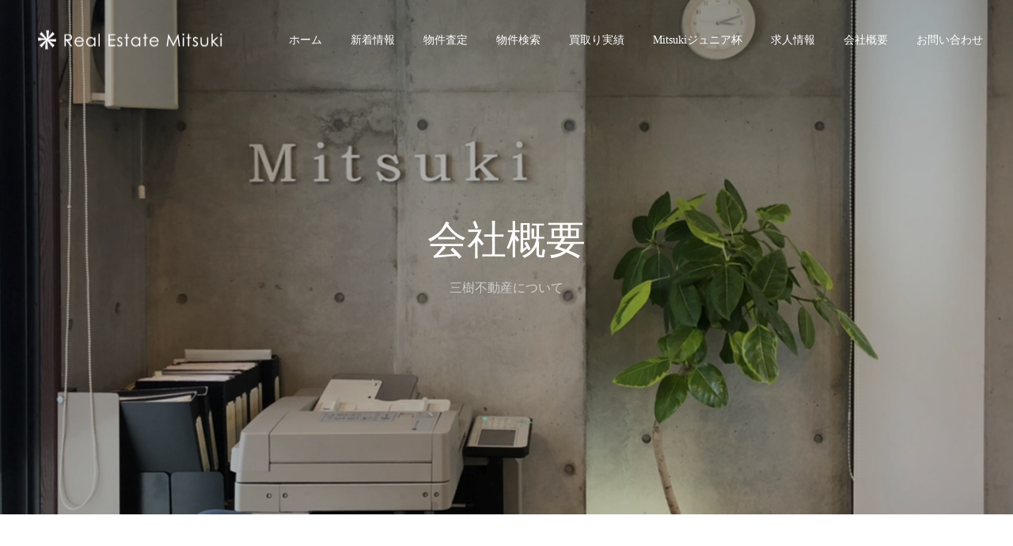

--- FILE ---
content_type: text/html; charset=UTF-8
request_url: http://mitsuki-kc.com/company/
body_size: 14778
content:
<!DOCTYPE html>
<html class="pc" lang="ja">
<head>
<meta charset="UTF-8">
<!--[if IE]><meta http-equiv="X-UA-Compatible" content="IE=edge"><![endif]-->
<meta name="viewport" content="width=device-width">
<meta name="format-detection" content="telephone=no">
<title>会社概要 | 倉敷、岡山市の不動産なら三樹不動産へ</title>
<meta name="description" content="宅地分譲、不動産売買の仲介はお任せ下さい">
<link rel="pingback" href="http://mitsuki-kc.com/xmlrpc.php">
<link rel="shortcut icon" href="https://mitsuki-kc.com/wp-content/uploads/2021/09/logo100.png">
<meta name='robots' content='max-image-preview:large' />
<link rel="alternate" type="application/rss+xml" title="倉敷、岡山市の不動産なら三樹不動産へ &raquo; フィード" href="https://mitsuki-kc.com/feed/" />
<link rel="alternate" type="application/rss+xml" title="倉敷、岡山市の不動産なら三樹不動産へ &raquo; コメントフィード" href="https://mitsuki-kc.com/comments/feed/" />
<link rel="alternate" title="oEmbed (JSON)" type="application/json+oembed" href="https://mitsuki-kc.com/wp-json/oembed/1.0/embed?url=https%3A%2F%2Fmitsuki-kc.com%2Fcompany%2F" />
<link rel="alternate" title="oEmbed (XML)" type="text/xml+oembed" href="https://mitsuki-kc.com/wp-json/oembed/1.0/embed?url=https%3A%2F%2Fmitsuki-kc.com%2Fcompany%2F&#038;format=xml" />
<style id='wp-img-auto-sizes-contain-inline-css' type='text/css'>
img:is([sizes=auto i],[sizes^="auto," i]){contain-intrinsic-size:3000px 1500px}
/*# sourceURL=wp-img-auto-sizes-contain-inline-css */
</style>
<link rel='stylesheet' id='style-css' href='http://mitsuki-kc.com/wp-content/themes/fake_tcd074/style.css?ver=1.8.3' type='text/css' media='all' />
<style id='wp-emoji-styles-inline-css' type='text/css'>

	img.wp-smiley, img.emoji {
		display: inline !important;
		border: none !important;
		box-shadow: none !important;
		height: 1em !important;
		width: 1em !important;
		margin: 0 0.07em !important;
		vertical-align: -0.1em !important;
		background: none !important;
		padding: 0 !important;
	}
/*# sourceURL=wp-emoji-styles-inline-css */
</style>
<style id='wp-block-library-inline-css' type='text/css'>
:root{--wp-block-synced-color:#7a00df;--wp-block-synced-color--rgb:122,0,223;--wp-bound-block-color:var(--wp-block-synced-color);--wp-editor-canvas-background:#ddd;--wp-admin-theme-color:#007cba;--wp-admin-theme-color--rgb:0,124,186;--wp-admin-theme-color-darker-10:#006ba1;--wp-admin-theme-color-darker-10--rgb:0,107,160.5;--wp-admin-theme-color-darker-20:#005a87;--wp-admin-theme-color-darker-20--rgb:0,90,135;--wp-admin-border-width-focus:2px}@media (min-resolution:192dpi){:root{--wp-admin-border-width-focus:1.5px}}.wp-element-button{cursor:pointer}:root .has-very-light-gray-background-color{background-color:#eee}:root .has-very-dark-gray-background-color{background-color:#313131}:root .has-very-light-gray-color{color:#eee}:root .has-very-dark-gray-color{color:#313131}:root .has-vivid-green-cyan-to-vivid-cyan-blue-gradient-background{background:linear-gradient(135deg,#00d084,#0693e3)}:root .has-purple-crush-gradient-background{background:linear-gradient(135deg,#34e2e4,#4721fb 50%,#ab1dfe)}:root .has-hazy-dawn-gradient-background{background:linear-gradient(135deg,#faaca8,#dad0ec)}:root .has-subdued-olive-gradient-background{background:linear-gradient(135deg,#fafae1,#67a671)}:root .has-atomic-cream-gradient-background{background:linear-gradient(135deg,#fdd79a,#004a59)}:root .has-nightshade-gradient-background{background:linear-gradient(135deg,#330968,#31cdcf)}:root .has-midnight-gradient-background{background:linear-gradient(135deg,#020381,#2874fc)}:root{--wp--preset--font-size--normal:16px;--wp--preset--font-size--huge:42px}.has-regular-font-size{font-size:1em}.has-larger-font-size{font-size:2.625em}.has-normal-font-size{font-size:var(--wp--preset--font-size--normal)}.has-huge-font-size{font-size:var(--wp--preset--font-size--huge)}.has-text-align-center{text-align:center}.has-text-align-left{text-align:left}.has-text-align-right{text-align:right}.has-fit-text{white-space:nowrap!important}#end-resizable-editor-section{display:none}.aligncenter{clear:both}.items-justified-left{justify-content:flex-start}.items-justified-center{justify-content:center}.items-justified-right{justify-content:flex-end}.items-justified-space-between{justify-content:space-between}.screen-reader-text{border:0;clip-path:inset(50%);height:1px;margin:-1px;overflow:hidden;padding:0;position:absolute;width:1px;word-wrap:normal!important}.screen-reader-text:focus{background-color:#ddd;clip-path:none;color:#444;display:block;font-size:1em;height:auto;left:5px;line-height:normal;padding:15px 23px 14px;text-decoration:none;top:5px;width:auto;z-index:100000}html :where(.has-border-color){border-style:solid}html :where([style*=border-top-color]){border-top-style:solid}html :where([style*=border-right-color]){border-right-style:solid}html :where([style*=border-bottom-color]){border-bottom-style:solid}html :where([style*=border-left-color]){border-left-style:solid}html :where([style*=border-width]){border-style:solid}html :where([style*=border-top-width]){border-top-style:solid}html :where([style*=border-right-width]){border-right-style:solid}html :where([style*=border-bottom-width]){border-bottom-style:solid}html :where([style*=border-left-width]){border-left-style:solid}html :where(img[class*=wp-image-]){height:auto;max-width:100%}:where(figure){margin:0 0 1em}html :where(.is-position-sticky){--wp-admin--admin-bar--position-offset:var(--wp-admin--admin-bar--height,0px)}@media screen and (max-width:600px){html :where(.is-position-sticky){--wp-admin--admin-bar--position-offset:0px}}

/*# sourceURL=wp-block-library-inline-css */
</style><style id='global-styles-inline-css' type='text/css'>
:root{--wp--preset--aspect-ratio--square: 1;--wp--preset--aspect-ratio--4-3: 4/3;--wp--preset--aspect-ratio--3-4: 3/4;--wp--preset--aspect-ratio--3-2: 3/2;--wp--preset--aspect-ratio--2-3: 2/3;--wp--preset--aspect-ratio--16-9: 16/9;--wp--preset--aspect-ratio--9-16: 9/16;--wp--preset--color--black: #000000;--wp--preset--color--cyan-bluish-gray: #abb8c3;--wp--preset--color--white: #ffffff;--wp--preset--color--pale-pink: #f78da7;--wp--preset--color--vivid-red: #cf2e2e;--wp--preset--color--luminous-vivid-orange: #ff6900;--wp--preset--color--luminous-vivid-amber: #fcb900;--wp--preset--color--light-green-cyan: #7bdcb5;--wp--preset--color--vivid-green-cyan: #00d084;--wp--preset--color--pale-cyan-blue: #8ed1fc;--wp--preset--color--vivid-cyan-blue: #0693e3;--wp--preset--color--vivid-purple: #9b51e0;--wp--preset--gradient--vivid-cyan-blue-to-vivid-purple: linear-gradient(135deg,rgb(6,147,227) 0%,rgb(155,81,224) 100%);--wp--preset--gradient--light-green-cyan-to-vivid-green-cyan: linear-gradient(135deg,rgb(122,220,180) 0%,rgb(0,208,130) 100%);--wp--preset--gradient--luminous-vivid-amber-to-luminous-vivid-orange: linear-gradient(135deg,rgb(252,185,0) 0%,rgb(255,105,0) 100%);--wp--preset--gradient--luminous-vivid-orange-to-vivid-red: linear-gradient(135deg,rgb(255,105,0) 0%,rgb(207,46,46) 100%);--wp--preset--gradient--very-light-gray-to-cyan-bluish-gray: linear-gradient(135deg,rgb(238,238,238) 0%,rgb(169,184,195) 100%);--wp--preset--gradient--cool-to-warm-spectrum: linear-gradient(135deg,rgb(74,234,220) 0%,rgb(151,120,209) 20%,rgb(207,42,186) 40%,rgb(238,44,130) 60%,rgb(251,105,98) 80%,rgb(254,248,76) 100%);--wp--preset--gradient--blush-light-purple: linear-gradient(135deg,rgb(255,206,236) 0%,rgb(152,150,240) 100%);--wp--preset--gradient--blush-bordeaux: linear-gradient(135deg,rgb(254,205,165) 0%,rgb(254,45,45) 50%,rgb(107,0,62) 100%);--wp--preset--gradient--luminous-dusk: linear-gradient(135deg,rgb(255,203,112) 0%,rgb(199,81,192) 50%,rgb(65,88,208) 100%);--wp--preset--gradient--pale-ocean: linear-gradient(135deg,rgb(255,245,203) 0%,rgb(182,227,212) 50%,rgb(51,167,181) 100%);--wp--preset--gradient--electric-grass: linear-gradient(135deg,rgb(202,248,128) 0%,rgb(113,206,126) 100%);--wp--preset--gradient--midnight: linear-gradient(135deg,rgb(2,3,129) 0%,rgb(40,116,252) 100%);--wp--preset--font-size--small: 13px;--wp--preset--font-size--medium: 20px;--wp--preset--font-size--large: 36px;--wp--preset--font-size--x-large: 42px;--wp--preset--spacing--20: 0.44rem;--wp--preset--spacing--30: 0.67rem;--wp--preset--spacing--40: 1rem;--wp--preset--spacing--50: 1.5rem;--wp--preset--spacing--60: 2.25rem;--wp--preset--spacing--70: 3.38rem;--wp--preset--spacing--80: 5.06rem;--wp--preset--shadow--natural: 6px 6px 9px rgba(0, 0, 0, 0.2);--wp--preset--shadow--deep: 12px 12px 50px rgba(0, 0, 0, 0.4);--wp--preset--shadow--sharp: 6px 6px 0px rgba(0, 0, 0, 0.2);--wp--preset--shadow--outlined: 6px 6px 0px -3px rgb(255, 255, 255), 6px 6px rgb(0, 0, 0);--wp--preset--shadow--crisp: 6px 6px 0px rgb(0, 0, 0);}:where(.is-layout-flex){gap: 0.5em;}:where(.is-layout-grid){gap: 0.5em;}body .is-layout-flex{display: flex;}.is-layout-flex{flex-wrap: wrap;align-items: center;}.is-layout-flex > :is(*, div){margin: 0;}body .is-layout-grid{display: grid;}.is-layout-grid > :is(*, div){margin: 0;}:where(.wp-block-columns.is-layout-flex){gap: 2em;}:where(.wp-block-columns.is-layout-grid){gap: 2em;}:where(.wp-block-post-template.is-layout-flex){gap: 1.25em;}:where(.wp-block-post-template.is-layout-grid){gap: 1.25em;}.has-black-color{color: var(--wp--preset--color--black) !important;}.has-cyan-bluish-gray-color{color: var(--wp--preset--color--cyan-bluish-gray) !important;}.has-white-color{color: var(--wp--preset--color--white) !important;}.has-pale-pink-color{color: var(--wp--preset--color--pale-pink) !important;}.has-vivid-red-color{color: var(--wp--preset--color--vivid-red) !important;}.has-luminous-vivid-orange-color{color: var(--wp--preset--color--luminous-vivid-orange) !important;}.has-luminous-vivid-amber-color{color: var(--wp--preset--color--luminous-vivid-amber) !important;}.has-light-green-cyan-color{color: var(--wp--preset--color--light-green-cyan) !important;}.has-vivid-green-cyan-color{color: var(--wp--preset--color--vivid-green-cyan) !important;}.has-pale-cyan-blue-color{color: var(--wp--preset--color--pale-cyan-blue) !important;}.has-vivid-cyan-blue-color{color: var(--wp--preset--color--vivid-cyan-blue) !important;}.has-vivid-purple-color{color: var(--wp--preset--color--vivid-purple) !important;}.has-black-background-color{background-color: var(--wp--preset--color--black) !important;}.has-cyan-bluish-gray-background-color{background-color: var(--wp--preset--color--cyan-bluish-gray) !important;}.has-white-background-color{background-color: var(--wp--preset--color--white) !important;}.has-pale-pink-background-color{background-color: var(--wp--preset--color--pale-pink) !important;}.has-vivid-red-background-color{background-color: var(--wp--preset--color--vivid-red) !important;}.has-luminous-vivid-orange-background-color{background-color: var(--wp--preset--color--luminous-vivid-orange) !important;}.has-luminous-vivid-amber-background-color{background-color: var(--wp--preset--color--luminous-vivid-amber) !important;}.has-light-green-cyan-background-color{background-color: var(--wp--preset--color--light-green-cyan) !important;}.has-vivid-green-cyan-background-color{background-color: var(--wp--preset--color--vivid-green-cyan) !important;}.has-pale-cyan-blue-background-color{background-color: var(--wp--preset--color--pale-cyan-blue) !important;}.has-vivid-cyan-blue-background-color{background-color: var(--wp--preset--color--vivid-cyan-blue) !important;}.has-vivid-purple-background-color{background-color: var(--wp--preset--color--vivid-purple) !important;}.has-black-border-color{border-color: var(--wp--preset--color--black) !important;}.has-cyan-bluish-gray-border-color{border-color: var(--wp--preset--color--cyan-bluish-gray) !important;}.has-white-border-color{border-color: var(--wp--preset--color--white) !important;}.has-pale-pink-border-color{border-color: var(--wp--preset--color--pale-pink) !important;}.has-vivid-red-border-color{border-color: var(--wp--preset--color--vivid-red) !important;}.has-luminous-vivid-orange-border-color{border-color: var(--wp--preset--color--luminous-vivid-orange) !important;}.has-luminous-vivid-amber-border-color{border-color: var(--wp--preset--color--luminous-vivid-amber) !important;}.has-light-green-cyan-border-color{border-color: var(--wp--preset--color--light-green-cyan) !important;}.has-vivid-green-cyan-border-color{border-color: var(--wp--preset--color--vivid-green-cyan) !important;}.has-pale-cyan-blue-border-color{border-color: var(--wp--preset--color--pale-cyan-blue) !important;}.has-vivid-cyan-blue-border-color{border-color: var(--wp--preset--color--vivid-cyan-blue) !important;}.has-vivid-purple-border-color{border-color: var(--wp--preset--color--vivid-purple) !important;}.has-vivid-cyan-blue-to-vivid-purple-gradient-background{background: var(--wp--preset--gradient--vivid-cyan-blue-to-vivid-purple) !important;}.has-light-green-cyan-to-vivid-green-cyan-gradient-background{background: var(--wp--preset--gradient--light-green-cyan-to-vivid-green-cyan) !important;}.has-luminous-vivid-amber-to-luminous-vivid-orange-gradient-background{background: var(--wp--preset--gradient--luminous-vivid-amber-to-luminous-vivid-orange) !important;}.has-luminous-vivid-orange-to-vivid-red-gradient-background{background: var(--wp--preset--gradient--luminous-vivid-orange-to-vivid-red) !important;}.has-very-light-gray-to-cyan-bluish-gray-gradient-background{background: var(--wp--preset--gradient--very-light-gray-to-cyan-bluish-gray) !important;}.has-cool-to-warm-spectrum-gradient-background{background: var(--wp--preset--gradient--cool-to-warm-spectrum) !important;}.has-blush-light-purple-gradient-background{background: var(--wp--preset--gradient--blush-light-purple) !important;}.has-blush-bordeaux-gradient-background{background: var(--wp--preset--gradient--blush-bordeaux) !important;}.has-luminous-dusk-gradient-background{background: var(--wp--preset--gradient--luminous-dusk) !important;}.has-pale-ocean-gradient-background{background: var(--wp--preset--gradient--pale-ocean) !important;}.has-electric-grass-gradient-background{background: var(--wp--preset--gradient--electric-grass) !important;}.has-midnight-gradient-background{background: var(--wp--preset--gradient--midnight) !important;}.has-small-font-size{font-size: var(--wp--preset--font-size--small) !important;}.has-medium-font-size{font-size: var(--wp--preset--font-size--medium) !important;}.has-large-font-size{font-size: var(--wp--preset--font-size--large) !important;}.has-x-large-font-size{font-size: var(--wp--preset--font-size--x-large) !important;}
/*# sourceURL=global-styles-inline-css */
</style>

<style id='classic-theme-styles-inline-css' type='text/css'>
/*! This file is auto-generated */
.wp-block-button__link{color:#fff;background-color:#32373c;border-radius:9999px;box-shadow:none;text-decoration:none;padding:calc(.667em + 2px) calc(1.333em + 2px);font-size:1.125em}.wp-block-file__button{background:#32373c;color:#fff;text-decoration:none}
/*# sourceURL=/wp-includes/css/classic-themes.min.css */
</style>
<link rel='stylesheet' id='contact-form-7-css' href='http://mitsuki-kc.com/wp-content/plugins/contact-form-7/includes/css/styles.css?ver=5.4.2' type='text/css' media='all' />
<link rel='stylesheet' id='page_builder-simple_table-css' href='http://mitsuki-kc.com/wp-content/themes/fake_tcd074/pagebuilder/assets/css/simple_table.css?ver=1.4.5' type='text/css' media='all' />
<script type="text/javascript" src="http://mitsuki-kc.com/wp-includes/js/jquery/jquery.min.js?ver=3.7.1" id="jquery-core-js"></script>
<script type="text/javascript" src="http://mitsuki-kc.com/wp-includes/js/jquery/jquery-migrate.min.js?ver=3.4.1" id="jquery-migrate-js"></script>
<link rel="https://api.w.org/" href="https://mitsuki-kc.com/wp-json/" /><link rel="alternate" title="JSON" type="application/json" href="https://mitsuki-kc.com/wp-json/wp/v2/pages/49" /><link rel="canonical" href="https://mitsuki-kc.com/company/" />
<link rel='shortlink' href='https://mitsuki-kc.com/?p=49' />

<link rel="stylesheet" href="http://mitsuki-kc.com/wp-content/themes/fake_tcd074/css/design-plus.css?ver=1.8.3">
<link rel="stylesheet" href="http://mitsuki-kc.com/wp-content/themes/fake_tcd074/css/sns-botton.css?ver=1.8.3">
<link rel="stylesheet" media="screen and (max-width:1050px)" href="http://mitsuki-kc.com/wp-content/themes/fake_tcd074/css/responsive.css?ver=1.8.3">
<link rel="stylesheet" media="screen and (max-width:1050px)" href="http://mitsuki-kc.com/wp-content/themes/fake_tcd074/css/footer-bar.css?ver=1.8.3">

<script src="http://mitsuki-kc.com/wp-content/themes/fake_tcd074/js/jquery.easing.1.4.js?ver=1.8.3"></script>
<script src="http://mitsuki-kc.com/wp-content/themes/fake_tcd074/js/jscript.js?ver=1.8.3"></script>
<script src="http://mitsuki-kc.com/wp-content/themes/fake_tcd074/js/comment.js?ver=1.8.3"></script>

<link rel="stylesheet" href="http://mitsuki-kc.com/wp-content/themes/fake_tcd074/js/simplebar.css?ver=1.8.3">
<script src="http://mitsuki-kc.com/wp-content/themes/fake_tcd074/js/simplebar.min.js?ver=1.8.3"></script>


<script src="http://mitsuki-kc.com/wp-content/themes/fake_tcd074/js/header_fix.js?ver=1.8.3"></script>
<script src="http://mitsuki-kc.com/wp-content/themes/fake_tcd074/js/header_fix_mobile.js?ver=1.8.3"></script>

<style type="text/css">

body, input, textarea { font-family: "Times New Roman" , "游明朝" , "Yu Mincho" , "游明朝体" , "YuMincho" , "ヒラギノ明朝 Pro W3" , "Hiragino Mincho Pro" , "HiraMinProN-W3" , "HGS明朝E" , "ＭＳ Ｐ明朝" , "MS PMincho" , serif; }

.rich_font, .p-vertical { font-family: "Times New Roman" , "游明朝" , "Yu Mincho" , "游明朝体" , "YuMincho" , "ヒラギノ明朝 Pro W3" , "Hiragino Mincho Pro" , "HiraMinProN-W3" , "HGS明朝E" , "ＭＳ Ｐ明朝" , "MS PMincho" , serif; font-weight:500; }

.rich_font_type1 { font-family: Arial, "Hiragino Kaku Gothic ProN", "ヒラギノ角ゴ ProN W3", "メイリオ", Meiryo, sans-serif; }
.rich_font_type2 { font-family: "Hiragino Sans", "ヒラギノ角ゴ ProN", "Hiragino Kaku Gothic ProN", "游ゴシック", YuGothic, "メイリオ", Meiryo, sans-serif; font-weight:500; }
.rich_font_type3 { font-family: "Times New Roman" , "游明朝" , "Yu Mincho" , "游明朝体" , "YuMincho" , "ヒラギノ明朝 Pro W3" , "Hiragino Mincho Pro" , "HiraMinProN-W3" , "HGS明朝E" , "ＭＳ Ｐ明朝" , "MS PMincho" , serif; font-weight:500; }


#header, #header a, #menu_button:before { color:#ffffff; }
#header a:hover, #menu_button:hover:before { color:rgba(45,55,127,1); }
#header.active, .header_fix #header, .header_fix_mobile #header {
  color:#2d377f;
  background:rgba(255,255,255,0.8);
}
#header.active a, .header_fix #header a, .header_fix_mobile #header a, .header_fix_mobile #menu_button:before { color:#2d377f; }
#header.active a:hover, .header_fix #header a:hover, .header_fix_mobile #header a:hover, .header_fix_mobile #menu_button:hover:before { color:#999999; }
@media screen and (max-width:1050px) {
  #header {
    color:#2d377f;
    background:rgba(255,255,255,0.8);
  }
  #header a, #menu_button:before { color:#2d377f; }
  #header a:hover, #menu_button:hover:before { color:#999999; }
}

#global_menu > ul > li > a { color:#ffffff; }
#global_menu > ul > li > a:hover { color:rgba(45,55,127,1); }
#global_menu > ul > li a.active, #global_menu > ul > li.active_button > a { color:#999999; }
#global_menu ul ul a { color:#FFFFFF !important; background:#2d377f; }
#global_menu ul ul a:hover { background:#3e5b84; }

#drawer_menu { background:#ffffff; }
#mobile_menu a { color:#2d377f; background:#ffffff; border-bottom:1px solid #2d377f; }
#mobile_menu li li a { background:#f4f7ff; }
#mobile_menu a:hover, #drawer_menu .close_button:hover, #mobile_menu .child_menu_button:hover { color:#ffffff; background:#2d377f; }

.megamenu_blog_list { background:#000000; }
.megamenu_blog_list_inner { border-color:rgba(255,255,255,0.3); }
.megamenu_blog_list .menu_area a, .megamenu_blog_list .menu_area a:hover, .megamenu_blog_list .menu_area li.active a, .megamenu_blog_list .post_list li .title { color:#ffffff !important; }
.megamenu_blog_list .menu_area a:hover, .megamenu_blog_list .menu_area li.active a, .megamenu_blog_list .post_list { background:#333333; }
.megamenu_blog_list .post_list li .overlay {
  background: -webkit-linear-gradient(top, transparent, rgba(0,0,0,0.5));
  background: linear-gradient(to bottom, transparent, rgba(0,0,0,0.5));
}
#footer_banner .item1 a { color:#f2f2f2 !important; }
#footer_banner .item1 .title { font-size:24px; }
#footer_banner .item1 .desc { font-size:14px; }
#footer_banner .item1 .overlay { background:rgba(0,0,0,0.5); }
@media screen and (max-width:650px) {
  #footer_banner .item1 .title { font-size:20px; }
  #footer_banner .item1 .desc { font-size:12px; }
}
#footer_banner .item2 a { color:#f2f2f2 !important; }
#footer_banner .item2 .title { font-size:24px; }
#footer_banner .item2 .desc { font-size:14px; }
#footer_banner .item2 .overlay { background:rgba(0,0,0,0.5); }
@media screen and (max-width:650px) {
  #footer_banner .item2 .title { font-size:20px; }
  #footer_banner .item2 .desc { font-size:12px; }
}
#footer_banner .item3 a { color:#f2f2f2 !important; }
#footer_banner .item3 .title { font-size:24px; }
#footer_banner .item3 .desc { font-size:14px; }
#footer_banner .item3 .overlay { background:rgba(0,0,0,0.5); }
@media screen and (max-width:650px) {
  #footer_banner .item3 .title { font-size:20px; }
  #footer_banner .item3 .desc { font-size:12px; }
}
#footer_banner .item4 a { color:#f2f2f2 !important; }
#footer_banner .item4 .title { font-size:24px; }
#footer_banner .item4 .desc { font-size:14px; }
#footer_banner .item4 .overlay { background:rgba(0,0,0,0.5); }
@media screen and (max-width:650px) {
  #footer_banner .item4 .title { font-size:20px; }
  #footer_banner .item4 .desc { font-size:12px; }
}
.work_list .item .title { font-size:16px; }
.work_list .category {
  font-size:14px; color:#ffffff;
  background: -webkit-linear-gradient(top, transparent, rgba(45,55,127,0.7));
  background: linear-gradient(to bottom, transparent, rgba(45,55,127,0.7));
}
@media screen and (max-width:650px) {
  .work_list .item .title { font-size:14px; }
  .work_list .category { font-size:12px; }
}
#page_header .catch { font-size:50px; }
#page_header .desc { font-size:16px; }
body.page .post_content { font-size:16px; }
@media screen and (max-width:650px) {
  #page_header .catch { font-size:30px; }
  #page_header .desc { font-size:13px; }
  body.page .post_content { font-size:14px; }
}

.author_profile a.avatar, .animate_image, .animate_background, .animate_background .image_wrap {
  background: #FFFFFF;
}
.author_profile a.avatar img, .animate_image img, .animate_background .image {
  -webkit-transition-property: opacity; -webkit-transition: 0.5s;
  transition-property: opacity; transition: 0.5s;
}
.author_profile a.avatar:hover img, .animate_image:hover img, .animate_background:hover .image {
  opacity: 0.5;
}


a { color:#000; }

#comment_headline, .tcd_category_list a:hover, .tcd_category_list .child_menu_button:hover, .side_headline, #faq_category li a:hover, #faq_category li.active a, #archive_service .bottom_area .sub_category li a:hover,
  #side_service_category_list a:hover, #side_service_category_list li.active > a, #side_faq_category_list a:hover, #side_faq_category_list li.active a, #side_staff_list a:hover, #side_staff_list li.active a, .cf_data_list li a:hover,
    #side_campaign_category_list a:hover, #side_campaign_category_list li.active a, #side_clinic_list a:hover, #side_clinic_list li.active a
{ color: #2d377f; }

#index_slider .search_button:hover input, #return_top a, #comment_tab li a:hover, #comment_tab li.active a, #comment_header #comment_closed p, #submit_comment:hover, #cancel_comment_reply a:hover, #p_readmore .button:hover,
  #wp-calendar td a:hover, #p_readmore .button, .page_navi span.current, .page_navi a:hover, #post_pagination p, #post_pagination a:hover, .c-pw__btn:hover
{ background-color: #2d377f; }

#guest_info input:focus, #comment_textarea textarea:focus, .c-pw__box-input:focus, .page_navi span.current, .page_navi a:hover, #post_pagination p, #post_pagination a:hover
{ border-color: #2d377f; }

#comment_tab li.active a:after, #comment_header #comment_closed p:after
{ border-color:#2d377f transparent transparent transparent; }


#footer a:hover, .cardlink_title a:hover, #related_post .item a:hover, .comment a:hover, .comment_form_wrapper a:hover,
  #bread_crumb a:hover, #bread_crumb li.home a:hover:after, .author_profile a:hover, .author_profile .author_link li a:hover:before, #post_meta_bottom a:hover,
    #recent_news a.link:hover, #recent_news .link:hover:after, #recent_news li a:hover .title, #searchform .submit_button:hover:before, .styled_post_list1 a:hover .title_area, .styled_post_list1 a:hover .date, .p-dropdown__title:hover:after, .p-dropdown__list li a:hover
{ color: #c9caca; }
#post_pagination a:hover, #p_readmore .button:hover, #return_top a:hover
{ background-color: #c9caca; }
.post_content a { color: #2d377f; }
.post_content a:hover { color:#727272; }
#site_wrap { display:none; }
#site_loader_overlay {
  background:#ffffff;
  opacity: 1;
  position: fixed;
  top: 0px;
  left: 0px;
  width: 100%;
  height: 100%;
  width: 100vw;
  height: 100vh;
  z-index: 99999;
}
#site_loader_animation {
  width: 44px;
  height: 44px;
  position: fixed;
  top: 0;
  left: 0;
	right: 0;
	bottom: 0;
	margin: auto;
}
#site_loader_animation:before {
  position: absolute;
  bottom: 0;
  left: 0;
  display: block;
  width: 12px;
  height: 12px;
  content: '';
  box-shadow: 20px 0 0 rgba(45,55,127, 1), 40px 0 0 rgba(45,55,127, 1), 0 -20px 0 rgba(45,55,127, 1), 20px -20px 0 rgba(45,55,127, 1), 40px -20px 0 rgba(45,55,127, 1), 0 -40px rgba(45,55,127, 1), 20px -40px rgba(45,55,127, 1), 40px -40px rgba(201,202,202, 0);
  animation: loading-square-loader 5.4s linear forwards infinite;
}
#site_loader_animation:after {
  position: absolute;
  bottom: 10px;
  left: 0;
  display: block;
  width: 12px;
  height: 12px;
  background-color: rgba(201,202,202, 1);
  opacity: 0;
  content: '';
  animation: loading-square-base 5.4s linear forwards infinite;
}
@-webkit-keyframes loading-square-base {
  0% { bottom: 10px; opacity: 0; }
  5%, 50% { bottom: 0; opacity: 1; }
  55%, 100% { bottom: -10px; opacity: 0; }
}
@keyframes loading-square-base {
  0% { bottom: 10px; opacity: 0; }
  5%, 50% { bottom: 0; opacity: 1; }
  55%, 100% { bottom: -10px; opacity: 0; }
}
@-webkit-keyframes loading-square-loader {
  0% { box-shadow: 20px -10px rgba(45,55,127, 0), 40px 0 rgba(45,55,127, 0), 0 -20px rgba(45,55,127, 0), 20px -20px rgba(45,55,127, 0), 40px -20px rgba(45,55,127, 0), 0 -40px rgba(45,55,127, 0), 20px -40px rgba(45,55,127, 0), 40px -40px rgba(242, 205, 123, 0); }
  5% { box-shadow: 20px -10px rgba(45,55,127, 0), 40px 0 rgba(45,55,127, 0), 0 -20px rgba(45,55,127, 0), 20px -20px rgba(45,55,127, 0), 40px -20px rgba(45,55,127, 0), 0 -40px rgba(45,55,127, 0), 20px -40px rgba(45,55,127, 0), 40px -40px rgba(242, 205, 123, 0); }
  10% { box-shadow: 20px 0 rgba(45,55,127, 1), 40px -10px rgba(45,55,127, 0), 0 -20px rgba(45,55,127, 0), 20px -20px rgba(45,55,127, 0), 40px -20px rgba(45,55,127, 0), 0 -40px rgba(45,55,127, 0), 20px -40px rgba(45,55,127, 0), 40px -40px rgba(242, 205, 123, 0); }
  15% { box-shadow: 20px 0 rgba(45,55,127, 1), 40px 0 rgba(45,55,127, 1), 0 -30px rgba(45,55,127, 0), 20px -20px rgba(45,55,127, 0), 40px -20px rgba(45,55,127, 0), 0 -40px rgba(45,55,127, 0), 20px -40px rgba(45,55,127, 0), 40px -40px rgba(242, 205, 123, 0); }
  20% { box-shadow: 20px 0 rgba(45,55,127, 1), 40px 0 rgba(45,55,127, 1), 0 -20px rgba(45,55,127, 1), 20px -30px rgba(45,55,127, 0), 40px -20px rgba(45,55,127, 0), 0 -40px rgba(45,55,127, 0), 20px -40px rgba(45,55,127, 0), 40px -40px rgba(242, 205, 123, 0); }
  25% { box-shadow: 20px 0 rgba(45,55,127, 1), 40px 0 rgba(45,55,127, 1), 0 -20px rgba(45,55,127, 1), 20px -20px rgba(45,55,127, 1), 40px -30px rgba(45,55,127, 0), 0 -40px rgba(45,55,127, 0), 20px -40px rgba(45,55,127, 0), 40px -40px rgba(242, 205, 123, 0); }
  30% { box-shadow: 20px 0 rgba(45,55,127, 1), 40px 0 rgba(45,55,127, 1), 0 -20px rgba(45,55,127, 1), 20px -20px rgba(45,55,127, 1), 40px -20px rgba(45,55,127, 1), 0 -50px rgba(45,55,127, 0), 20px -40px rgba(45,55,127, 0), 40px -40px rgba(242, 205, 123, 0); }
  35% { box-shadow: 20px 0 rgba(45,55,127, 1), 40px 0 rgba(45,55,127, 1), 0 -20px rgba(45,55,127, 1), 20px -20px rgba(45,55,127, 1), 40px -20px rgba(45,55,127, 1), 0 -40px rgba(45,55,127, 1), 20px -50px rgba(45,55,127, 0), 40px -40px rgba(242, 205, 123, 0); }
  40% { box-shadow: 20px 0 rgba(45,55,127, 1), 40px 0 rgba(45,55,127, 1), 0 -20px rgba(45,55,127, 1), 20px -20px rgba(45,55,127, 1), 40px -20px rgba(45,55,127, 1), 0 -40px rgba(45,55,127, 1), 20px -40px rgba(45,55,127, 1), 40px -50px rgba(242, 205, 123, 0); }
  45%, 55% { box-shadow: 20px 0 rgba(45,55,127, 1), 40px 0 rgba(45,55,127, 1), 0 -20px rgba(45,55,127, 1), 20px -20px rgba(45,55,127, 1), 40px -20px rgba(45,55,127, 1), 0 -40px rgba(45,55,127, 1), 20px -40px rgba(45,55,127, 1), 40px -40px rgba(201,202,202, 1); }
  60% { box-shadow: 20px 10px rgba(45,55,127, 0), 40px 0 rgba(45,55,127, 1), 0 -20px rgba(45,55,127, 1), 20px -20px rgba(45,55,127, 1), 40px -20px rgba(45,55,127, 1), 0 -40px rgba(45,55,127, 1), 20px -40px rgba(45,55,127, 1), 40px -40px rgba(201,202,202, 1); }
  65% { box-shadow: 20px 10px rgba(45,55,127, 0), 40px 10px rgba(45,55,127, 0), 0 -20px rgba(45,55,127, 1), 20px -20px rgba(45,55,127, 1), 40px -20px rgba(45,55,127, 1), 0 -40px rgba(45,55,127, 1), 20px -40px rgba(45,55,127, 1), 40px -40px rgba(201,202,202, 1); }
  70% { box-shadow: 20px 10px rgba(45,55,127, 0), 40px 10px rgba(45,55,127, 0), 0 -10px rgba(45,55,127, 0), 20px -20px rgba(45,55,127, 1), 40px -20px rgba(45,55,127, 1), 0 -40px rgba(45,55,127, 1), 20px -40px rgba(45,55,127, 1), 40px -40px rgba(201,202,202, 1); }
  75% { box-shadow: 20px 10px rgba(45,55,127, 0), 40px 10px rgba(45,55,127, 0), 0 -10px rgba(45,55,127, 0), 20px -10px rgba(45,55,127, 0), 40px -20px rgba(45,55,127, 1), 0 -40px rgba(45,55,127, 1), 20px -40px rgba(45,55,127, 1), 40px -40px rgba(201,202,202, 1); }
  80% { box-shadow: 20px 10px rgba(45,55,127, 0), 40px 10px rgba(45,55,127, 0), 0 -10px rgba(45,55,127, 0), 20px -10px rgba(45,55,127, 0), 40px -10px rgba(45,55,127, 0), 0 -40px rgba(45,55,127, 1), 20px -40px rgba(45,55,127, 1), 40px -40px rgba(201,202,202, 1); }
  85% { box-shadow: 20px 10px rgba(45,55,127, 0), 40px 10px rgba(45,55,127, 0), 0 -10px rgba(45,55,127, 0), 20px -10px rgba(45,55,127, 0), 40px -10px rgba(45,55,127, 0), 0 -30px rgba(45,55,127, 0), 20px -40px rgba(45,55,127, 1), 40px -40px rgba(201,202,202, 1); }
  90% { box-shadow: 20px 10px rgba(45,55,127, 0), 40px 10px rgba(45,55,127, 0), 0 -10px rgba(45,55,127, 0), 20px -10px rgba(45,55,127, 0), 40px -10px rgba(45,55,127, 0), 0 -30px rgba(45,55,127, 0), 20px -30px rgba(45,55,127, 0), 40px -40px rgba(201,202,202, 1); }
  95%, 100% { box-shadow: 20px 10px rgba(45,55,127, 0), 40px 10px rgba(45,55,127, 0), 0 -10px rgba(45,55,127, 0), 20px -10px rgba(45,55,127, 0), 40px -10px rgba(45,55,127, 0), 0 -30px rgba(45,55,127, 0), 20px -30px rgba(45,55,127, 0), 40px -30px rgba(201,202,202, 0); }
}
@keyframes loading-square-loader {
  0% { box-shadow: 20px -10px rgba(45,55,127, 0), 40px 0 rgba(45,55,127, 0), 0 -20px rgba(45,55,127, 0), 20px -20px rgba(45,55,127, 0), 40px -20px rgba(45,55,127, 0), 0 -40px rgba(45,55,127, 0), 20px -40px rgba(45,55,127, 0), 40px -40px rgba(242, 205, 123, 0); }
  5% { box-shadow: 20px -10px rgba(45,55,127, 0), 40px 0 rgba(45,55,127, 0), 0 -20px rgba(45,55,127, 0), 20px -20px rgba(45,55,127, 0), 40px -20px rgba(45,55,127, 0), 0 -40px rgba(45,55,127, 0), 20px -40px rgba(45,55,127, 0), 40px -40px rgba(242, 205, 123, 0); }
  10% { box-shadow: 20px 0 rgba(45,55,127, 1), 40px -10px rgba(45,55,127, 0), 0 -20px rgba(45,55,127, 0), 20px -20px rgba(45,55,127, 0), 40px -20px rgba(45,55,127, 0), 0 -40px rgba(45,55,127, 0), 20px -40px rgba(45,55,127, 0), 40px -40px rgba(242, 205, 123, 0); }
  15% { box-shadow: 20px 0 rgba(45,55,127, 1), 40px 0 rgba(45,55,127, 1), 0 -30px rgba(45,55,127, 0), 20px -20px rgba(45,55,127, 0), 40px -20px rgba(45,55,127, 0), 0 -40px rgba(45,55,127, 0), 20px -40px rgba(45,55,127, 0), 40px -40px rgba(242, 205, 123, 0); }
  20% { box-shadow: 20px 0 rgba(45,55,127, 1), 40px 0 rgba(45,55,127, 1), 0 -20px rgba(45,55,127, 1), 20px -30px rgba(45,55,127, 0), 40px -20px rgba(45,55,127, 0), 0 -40px rgba(45,55,127, 0), 20px -40px rgba(45,55,127, 0), 40px -40px rgba(242, 205, 123, 0); }
  25% { box-shadow: 20px 0 rgba(45,55,127, 1), 40px 0 rgba(45,55,127, 1), 0 -20px rgba(45,55,127, 1), 20px -20px rgba(45,55,127, 1), 40px -30px rgba(45,55,127, 0), 0 -40px rgba(45,55,127, 0), 20px -40px rgba(45,55,127, 0), 40px -40px rgba(242, 205, 123, 0); }
  30% { box-shadow: 20px 0 rgba(45,55,127, 1), 40px 0 rgba(45,55,127, 1), 0 -20px rgba(45,55,127, 1), 20px -20px rgba(45,55,127, 1), 40px -20px rgba(45,55,127, 1), 0 -50px rgba(45,55,127, 0), 20px -40px rgba(45,55,127, 0), 40px -40px rgba(242, 205, 123, 0); }
  35% { box-shadow: 20px 0 rgba(45,55,127, 1), 40px 0 rgba(45,55,127, 1), 0 -20px rgba(45,55,127, 1), 20px -20px rgba(45,55,127, 1), 40px -20px rgba(45,55,127, 1), 0 -40px rgba(45,55,127, 1), 20px -50px rgba(45,55,127, 0), 40px -40px rgba(242, 205, 123, 0); }
  40% { box-shadow: 20px 0 rgba(45,55,127, 1), 40px 0 rgba(45,55,127, 1), 0 -20px rgba(45,55,127, 1), 20px -20px rgba(45,55,127, 1), 40px -20px rgba(45,55,127, 1), 0 -40px rgba(45,55,127, 1), 20px -40px rgba(45,55,127, 1), 40px -50px rgba(242, 205, 123, 0); }
  45%, 55% { box-shadow: 20px 0 rgba(45,55,127, 1), 40px 0 rgba(45,55,127, 1), 0 -20px rgba(45,55,127, 1), 20px -20px rgba(45,55,127, 1), 40px -20px rgba(45,55,127, 1), 0 -40px rgba(45,55,127, 1), 20px -40px rgba(45,55,127, 1), 40px -40px rgba(201,202,202, 1); }
  60% { box-shadow: 20px 10px rgba(45,55,127, 0), 40px 0 rgba(45,55,127, 1), 0 -20px rgba(45,55,127, 1), 20px -20px rgba(45,55,127, 1), 40px -20px rgba(45,55,127, 1), 0 -40px rgba(45,55,127, 1), 20px -40px rgba(45,55,127, 1), 40px -40px rgba(201,202,202, 1); }
  65% { box-shadow: 20px 10px rgba(45,55,127, 0), 40px 10px rgba(45,55,127, 0), 0 -20px rgba(45,55,127, 1), 20px -20px rgba(45,55,127, 1), 40px -20px rgba(45,55,127, 1), 0 -40px rgba(45,55,127, 1), 20px -40px rgba(45,55,127, 1), 40px -40px rgba(201,202,202, 1); }
  70% { box-shadow: 20px 10px rgba(45,55,127, 0), 40px 10px rgba(45,55,127, 0), 0 -10px rgba(45,55,127, 0), 20px -20px rgba(45,55,127, 1), 40px -20px rgba(45,55,127, 1), 0 -40px rgba(45,55,127, 1), 20px -40px rgba(45,55,127, 1), 40px -40px rgba(201,202,202, 1); }
  75% { box-shadow: 20px 10px rgba(45,55,127, 0), 40px 10px rgba(45,55,127, 0), 0 -10px rgba(45,55,127, 0), 20px -10px rgba(45,55,127, 0), 40px -20px rgba(45,55,127, 1), 0 -40px rgba(45,55,127, 1), 20px -40px rgba(45,55,127, 1), 40px -40px rgba(201,202,202, 1); }
  80% { box-shadow: 20px 10px rgba(45,55,127, 0), 40px 10px rgba(45,55,127, 0), 0 -10px rgba(45,55,127, 0), 20px -10px rgba(45,55,127, 0), 40px -10px rgba(45,55,127, 0), 0 -40px rgba(45,55,127, 1), 20px -40px rgba(45,55,127, 1), 40px -40px rgba(201,202,202, 1); }
  85% { box-shadow: 20px 10px rgba(45,55,127, 0), 40px 10px rgba(45,55,127, 0), 0 -10px rgba(45,55,127, 0), 20px -10px rgba(45,55,127, 0), 40px -10px rgba(45,55,127, 0), 0 -30px rgba(45,55,127, 0), 20px -40px rgba(45,55,127, 1), 40px -40px rgba(201,202,202, 1); }
  90% { box-shadow: 20px 10px rgba(45,55,127, 0), 40px 10px rgba(45,55,127, 0), 0 -10px rgba(45,55,127, 0), 20px -10px rgba(45,55,127, 0), 40px -10px rgba(45,55,127, 0), 0 -30px rgba(45,55,127, 0), 20px -30px rgba(45,55,127, 0), 40px -40px rgba(201,202,202, 1); }
  95%, 100% { box-shadow: 20px 10px rgba(45,55,127, 0), 40px 10px rgba(45,55,127, 0), 0 -10px rgba(45,55,127, 0), 20px -10px rgba(45,55,127, 0), 40px -10px rgba(45,55,127, 0), 0 -30px rgba(45,55,127, 0), 20px -30px rgba(45,55,127, 0), 40px -30px rgba(201,202,202, 0); }
}
@media only screen and (max-width: 767px) {
	@-webkit-keyframes loading-square-loader { 
	0% { box-shadow: 10px -5px rgba(45,55,127, 0), 20px 0 rgba(45,55,127, 0), 0 -10px rgba(45,55,127, 0), 10px -10px rgba(45,55,127, 0), 20px -10px rgba(45,55,127, 0), 0 -20px rgba(45,55,127, 0), 10px -20px rgba(45,55,127, 0), 20px -20px rgba(242, 205, 123, 0); }
  5% { box-shadow: 10px -5px rgba(45,55,127, 0), 20px 0 rgba(45,55,127, 0), 0 -10px rgba(45,55,127, 0), 10px -10px rgba(45,55,127, 0), 20px -10px rgba(45,55,127, 0), 0 -20px rgba(45,55,127, 0), 10px -20px rgba(45,55,127, 0), 20px -20px rgba(242, 205, 123, 0); }
  10% { box-shadow: 10px 0 rgba(45,55,127, 1), 20px -5px rgba(45,55,127, 0), 0 -10px rgba(45,55,127, 0), 10px -10px rgba(45,55,127, 0), 20px -10px rgba(45,55,127, 0), 0 -20px rgba(45,55,127, 0), 10px -20px rgba(45,55,127, 0), 20px -20px rgba(242, 205, 123, 0); }
  15% { box-shadow: 10px 0 rgba(45,55,127, 1), 20px 0 rgba(45,55,127, 1), 0 -15px rgba(45,55,127, 0), 10px -10px rgba(45,55,127, 0), 20px -10px rgba(45,55,127, 0), 0 -20px rgba(45,55,127, 0), 10px -20px rgba(45,55,127, 0), 20px -20px rgba(242, 205, 123, 0); }
  20% { box-shadow: 10px 0 rgba(45,55,127, 1), 20px 0 rgba(45,55,127, 1), 0 -10px rgba(45,55,127, 1), 10px -15px rgba(45,55,127, 0), 20px -10px rgba(45,55,127, 0), 0 -20px rgba(45,55,127, 0), 10px -20px rgba(45,55,127, 0), 20px -20px rgba(242, 205, 123, 0); }
  25% { box-shadow: 10px 0 rgba(45,55,127, 1), 20px 0 rgba(45,55,127, 1), 0 -10px rgba(45,55,127, 1), 10px -10px rgba(45,55,127, 1), 20px -15px rgba(45,55,127, 0), 0 -20px rgba(45,55,127, 0), 10px -20px rgba(45,55,127, 0), 20px -20px rgba(242, 205, 123, 0); }
  30% { box-shadow: 10px 0 rgba(45,55,127, 1), 20px 0 rgba(45,55,127, 1), 0 -10px rgba(45,55,127, 1), 10px -10px rgba(45,55,127, 1), 20px -10px rgba(45,55,127, 1), 0 -50px rgba(45,55,127, 0), 10px -20px rgba(45,55,127, 0), 20px -20px rgba(242, 205, 123, 0); }
  35% { box-shadow: 10px 0 rgba(45,55,127, 1), 20px 0 rgba(45,55,127, 1), 0 -10px rgba(45,55,127, 1), 10px -10px rgba(45,55,127, 1), 20px -10px rgba(45,55,127, 1), 0 -20px rgba(45,55,127, 1), 10px -50px rgba(45,55,127, 0), 20px -20px rgba(242, 205, 123, 0); }
  40% { box-shadow: 10px 0 rgba(45,55,127, 1), 20px 0 rgba(45,55,127, 1), 0 -10px rgba(45,55,127, 1), 10px -10px rgba(45,55,127, 1), 20px -10px rgba(45,55,127, 1), 0 -20px rgba(45,55,127, 1), 10px -20px rgba(45,55,127, 1), 20px -50px rgba(242, 205, 123, 0); }
  45%, 55% { box-shadow: 10px 0 rgba(45,55,127, 1), 20px 0 rgba(45,55,127, 1), 0 -10px rgba(45,55,127, 1), 10px -10px rgba(45,55,127, 1), 20px -10px rgba(45,55,127, 1), 0 -20px rgba(45,55,127, 1), 10px -20px rgba(45,55,127, 1), 20px -20px rgba(201,202,202, 1); }
  60% { box-shadow: 10px 5px rgba(45,55,127, 0), 20px 0 rgba(45,55,127, 1), 0 -10px rgba(45,55,127, 1), 10px -10px rgba(45,55,127, 1), 20px -10px rgba(45,55,127, 1), 0 -20px rgba(45,55,127, 1), 10px -20px rgba(45,55,127, 1), 20px -20px rgba(201,202,202, 1); }
  65% { box-shadow: 10px 5px rgba(45,55,127, 0), 20px 5px rgba(45,55,127, 0), 0 -10px rgba(45,55,127, 1), 10px -10px rgba(45,55,127, 1), 20px -10px rgba(45,55,127, 1), 0 -20px rgba(45,55,127, 1), 10px -20px rgba(45,55,127, 1), 20px -20px rgba(201,202,202, 1); }
  70% { box-shadow: 10px 5px rgba(45,55,127, 0), 20px 5px rgba(45,55,127, 0), 0 -5px rgba(45,55,127, 0), 10px -10px rgba(45,55,127, 1), 20px -10px rgba(45,55,127, 1), 0 -20px rgba(45,55,127, 1), 10px -20px rgba(45,55,127, 1), 20px -20px rgba(201,202,202, 1); }
  75% { box-shadow: 10px 5px rgba(45,55,127, 0), 20px 5px rgba(45,55,127, 0), 0 -5px rgba(45,55,127, 0), 10px -5px rgba(45,55,127, 0), 20px -10px rgba(45,55,127, 1), 0 -20px rgba(45,55,127, 1), 10px -20px rgba(45,55,127, 1), 20px -20px rgba(201,202,202, 1); }
  80% { box-shadow: 10px 5px rgba(45,55,127, 0), 20px 5px rgba(45,55,127, 0), 0 -5px rgba(45,55,127, 0), 10px -5px rgba(45,55,127, 0), 20px -5px rgba(45,55,127, 0), 0 -20px rgba(45,55,127, 1), 10px -20px rgba(45,55,127, 1), 20px -20px rgba(201,202,202, 1); }
  85% { box-shadow: 10px 5px rgba(45,55,127, 0), 20px 5px rgba(45,55,127, 0), 0 -5px rgba(45,55,127, 0), 10px -5px rgba(45,55,127, 0), 20px -5px rgba(45,55,127, 0), 0 -15px rgba(45,55,127, 0), 10px -20px rgba(45,55,127, 1), 20px -20px rgba(201,202,202, 1); }
  90% { box-shadow: 10px 5px rgba(45,55,127, 0), 20px 5px rgba(45,55,127, 0), 0 -5px rgba(45,55,127, 0), 10px -5px rgba(45,55,127, 0), 20px -5px rgba(45,55,127, 0), 0 -15px rgba(45,55,127, 0), 10px -15px rgba(45,55,127, 0), 20px -20px rgba(201,202,202, 1); }
  95%, 100% { box-shadow: 10px 5px rgba(45,55,127, 0), 20px 5px rgba(45,55,127, 0), 0 -5px rgba(45,55,127, 0), 10px -5px rgba(45,55,127, 0), 20px -5px rgba(45,55,127, 0), 0 -15px rgba(45,55,127, 0), 10px -15px rgba(45,55,127, 0), 20px -15px rgba(201,202,202, 0); }
}
@keyframes loading-square-loader {
  0% { box-shadow: 10px -5px rgba(45,55,127, 0), 20px 0 rgba(45,55,127, 0), 0 -10px rgba(45,55,127, 0), 10px -10px rgba(45,55,127, 0), 20px -10px rgba(45,55,127, 0), 0 -20px rgba(45,55,127, 0), 10px -20px rgba(45,55,127, 0), 20px -20px rgba(242, 205, 123, 0); }
  5% { box-shadow: 10px -5px rgba(45,55,127, 0), 20px 0 rgba(45,55,127, 0), 0 -10px rgba(45,55,127, 0), 10px -10px rgba(45,55,127, 0), 20px -10px rgba(45,55,127, 0), 0 -20px rgba(45,55,127, 0), 10px -20px rgba(45,55,127, 0), 20px -20px rgba(242, 205, 123, 0); }
  10% { box-shadow: 10px 0 rgba(45,55,127, 1), 20px -5px rgba(45,55,127, 0), 0 -10px rgba(45,55,127, 0), 10px -10px rgba(45,55,127, 0), 20px -10px rgba(45,55,127, 0), 0 -20px rgba(45,55,127, 0), 10px -20px rgba(45,55,127, 0), 20px -20px rgba(242, 205, 123, 0); }
  15% { box-shadow: 10px 0 rgba(45,55,127, 1), 20px 0 rgba(45,55,127, 1), 0 -15px rgba(45,55,127, 0), 10px -10px rgba(45,55,127, 0), 20px -10px rgba(45,55,127, 0), 0 -20px rgba(45,55,127, 0), 10px -20px rgba(45,55,127, 0), 20px -20px rgba(242, 205, 123, 0); }
  20% { box-shadow: 10px 0 rgba(45,55,127, 1), 20px 0 rgba(45,55,127, 1), 0 -10px rgba(45,55,127, 1), 10px -15px rgba(45,55,127, 0), 20px -10px rgba(45,55,127, 0), 0 -20px rgba(45,55,127, 0), 10px -20px rgba(45,55,127, 0), 20px -20px rgba(242, 205, 123, 0); }
  25% { box-shadow: 10px 0 rgba(45,55,127, 1), 20px 0 rgba(45,55,127, 1), 0 -10px rgba(45,55,127, 1), 10px -10px rgba(45,55,127, 1), 20px -15px rgba(45,55,127, 0), 0 -20px rgba(45,55,127, 0), 10px -20px rgba(45,55,127, 0), 20px -20px rgba(242, 205, 123, 0); }
  30% { box-shadow: 10px 0 rgba(45,55,127, 1), 20px 0 rgba(45,55,127, 1), 0 -10px rgba(45,55,127, 1), 10px -10px rgba(45,55,127, 1), 20px -10px rgba(45,55,127, 1), 0 -50px rgba(45,55,127, 0), 10px -20px rgba(45,55,127, 0), 20px -20px rgba(242, 205, 123, 0); }
  35% { box-shadow: 10px 0 rgba(45,55,127, 1), 20px 0 rgba(45,55,127, 1), 0 -10px rgba(45,55,127, 1), 10px -10px rgba(45,55,127, 1), 20px -10px rgba(45,55,127, 1), 0 -20px rgba(45,55,127, 1), 10px -50px rgba(45,55,127, 0), 20px -20px rgba(242, 205, 123, 0); }
  40% { box-shadow: 10px 0 rgba(45,55,127, 1), 20px 0 rgba(45,55,127, 1), 0 -10px rgba(45,55,127, 1), 10px -10px rgba(45,55,127, 1), 20px -10px rgba(45,55,127, 1), 0 -20px rgba(45,55,127, 1), 10px -20px rgba(45,55,127, 1), 20px -50px rgba(242, 205, 123, 0); }
  45%, 55% { box-shadow: 10px 0 rgba(45,55,127, 1), 20px 0 rgba(45,55,127, 1), 0 -10px rgba(45,55,127, 1), 10px -10px rgba(45,55,127, 1), 20px -10px rgba(45,55,127, 1), 0 -20px rgba(45,55,127, 1), 10px -20px rgba(45,55,127, 1), 20px -20px rgba(201,202,202, 1); }
  60% { box-shadow: 10px 5px rgba(45,55,127, 0), 20px 0 rgba(45,55,127, 1), 0 -10px rgba(45,55,127, 1), 10px -10px rgba(45,55,127, 1), 20px -10px rgba(45,55,127, 1), 0 -20px rgba(45,55,127, 1), 10px -20px rgba(45,55,127, 1), 20px -20px rgba(201,202,202, 1); }
  65% { box-shadow: 10px 5px rgba(45,55,127, 0), 20px 5px rgba(45,55,127, 0), 0 -10px rgba(45,55,127, 1), 10px -10px rgba(45,55,127, 1), 20px -10px rgba(45,55,127, 1), 0 -20px rgba(45,55,127, 1), 10px -20px rgba(45,55,127, 1), 20px -20px rgba(201,202,202, 1); }
  70% { box-shadow: 10px 5px rgba(45,55,127, 0), 20px 5px rgba(45,55,127, 0), 0 -5px rgba(45,55,127, 0), 10px -10px rgba(45,55,127, 1), 20px -10px rgba(45,55,127, 1), 0 -20px rgba(45,55,127, 1), 10px -20px rgba(45,55,127, 1), 20px -20px rgba(201,202,202, 1); }
  75% { box-shadow: 10px 5px rgba(45,55,127, 0), 20px 5px rgba(45,55,127, 0), 0 -5px rgba(45,55,127, 0), 10px -5px rgba(45,55,127, 0), 20px -10px rgba(45,55,127, 1), 0 -20px rgba(45,55,127, 1), 10px -20px rgba(45,55,127, 1), 20px -20px rgba(201,202,202, 1); }
  80% { box-shadow: 10px 5px rgba(45,55,127, 0), 20px 5px rgba(45,55,127, 0), 0 -5px rgba(45,55,127, 0), 10px -5px rgba(45,55,127, 0), 20px -5px rgba(45,55,127, 0), 0 -20px rgba(45,55,127, 1), 10px -20px rgba(45,55,127, 1), 20px -20px rgba(201,202,202, 1); }
  85% { box-shadow: 10px 5px rgba(45,55,127, 0), 20px 5px rgba(45,55,127, 0), 0 -5px rgba(45,55,127, 0), 10px -5px rgba(45,55,127, 0), 20px -5px rgba(45,55,127, 0), 0 -15px rgba(45,55,127, 0), 10px -20px rgba(45,55,127, 1), 20px -20px rgba(201,202,202, 1); }
  90% { box-shadow: 10px 5px rgba(45,55,127, 0), 20px 5px rgba(45,55,127, 0), 0 -5px rgba(45,55,127, 0), 10px -5px rgba(45,55,127, 0), 20px -5px rgba(45,55,127, 0), 0 -15px rgba(45,55,127, 0), 10px -15px rgba(45,55,127, 0), 20px -20px rgba(201,202,202, 1); }
  95%, 100% { box-shadow: 10px 5px rgba(45,55,127, 0), 20px 5px rgba(45,55,127, 0), 0 -5px rgba(45,55,127, 0), 10px -5px rgba(45,55,127, 0), 20px -5px rgba(45,55,127, 0), 0 -15px rgba(45,55,127, 0), 10px -15px rgba(45,55,127, 0), 20px -15px rgba(201,202,202, 0); }
}
	#site_loader_animation:before { width: 8px; height: 8px; box-shadow: 10px 0 0 rgba(45,55,127, 1), 20px 0 0 rgba(45,55,127, 1), 0 -10px 0 rgba(45,55,127, 1), 10px -10px 0 rgba(45,55,127, 1), 20px -10px 0 rgba(45,55,127, 1), 0 -20px rgba(45,55,127, 1), 10px -20px rgba(45,55,127, 1), 20px -20px rgba(201,202,202, 0); }
  #site_loader_animation::after { width: 8px; height: 8px; }   
}


</style>

<link rel="stylesheet" href="http://mitsuki-kc.com/wp-content/themes/fake_tcd074/pagebuilder/assets/css/pagebuilder.css?ver=1.4.5">
<style type="text/css">
.tcd-pb-row.row1 { margin-bottom:30px; background-color:#ffffff; }
.tcd-pb-row.row1 .tcd-pb-col.col1 { width:100%; }
.tcd-pb-row.row1 .tcd-pb-col.col1 .tcd-pb-widget.widget1 { margin-bottom:30px; }
@media only screen and (max-width:767px) {
  .tcd-pb-row.row1 { margin-bottom:30px; }
  .tcd-pb-row.row1 .tcd-pb-col.col1 .tcd-pb-widget.widget1 { margin-bottom:30px; }
}
.tcd-pb-row.row2 { margin-bottom:30px; background-color:#ffffff; }
.tcd-pb-row.row2 .tcd-pb-col.col1 { width:100%; }
.tcd-pb-row.row2 .tcd-pb-col.col1 .tcd-pb-widget.widget1 { margin-bottom:30px; }
@media only screen and (max-width:767px) {
  .tcd-pb-row.row2 { margin-bottom:30px; }
  .tcd-pb-row.row2 .tcd-pb-col.col1 .tcd-pb-widget.widget1 { margin-bottom:30px; }
}
.tcd-pb-row.row3 { margin-bottom:30px; background-color:#ffffff; }
.tcd-pb-row.row3 .tcd-pb-col.col1 { width:100%; }
.tcd-pb-row.row3 .tcd-pb-col.col1 .tcd-pb-widget.widget1 { margin-bottom:30px; }
.tcd-pb-row.row3 .tcd-pb-col.col1 .tcd-pb-widget.widget2 { margin-bottom:30px; }
@media only screen and (max-width:767px) {
  .tcd-pb-row.row3 { margin-bottom:30px; }
  .tcd-pb-row.row3 .tcd-pb-col.col1 .tcd-pb-widget.widget1 { margin-bottom:30px; }
  .tcd-pb-row.row3 .tcd-pb-col.col1 .tcd-pb-widget.widget2 { margin-bottom:30px; }
}
.tcd-pb-row.row4 { margin-bottom:30px; background-color:#ffffff; }
.tcd-pb-row.row4 .tcd-pb-col.col1 { width:100%; }
.tcd-pb-row.row4 .tcd-pb-col.col1 .tcd-pb-widget.widget1 { margin-bottom:30px; }
@media only screen and (max-width:767px) {
  .tcd-pb-row.row4 { margin-bottom:30px; }
  .tcd-pb-row.row4 .tcd-pb-col.col1 .tcd-pb-widget.widget1 { margin-bottom:30px; }
}
.tcd-pb-row.row1 .tcd-pb-col.col1 .tcd-pb-widget.widget1 .pb_headline { color: #333333; font-size: 30px; text-align: center;  }
.tcd-pb-row.row3 .tcd-pb-col.col1 .tcd-pb-widget.widget1 .pb_headline { color: #333333; font-size: 30px; text-align: center;  }
@media only screen and (max-width: 767px) {
  .tcd-pb-row.row1 .tcd-pb-col.col1 .tcd-pb-widget.widget1 .pb_headline { font-size: 20px; text-align: left;  }
  .tcd-pb-row.row3 .tcd-pb-col.col1 .tcd-pb-widget.widget1 .pb_headline { font-size: 20px; text-align: left;  }
}
.tcd-pb-row.row3 .tcd-pb-col.col1 .tcd-pb-widget.widget2 .pb_simple_table th { background-color: #f9f9f9; color: #2d377f; }
</style>

<link rel="icon" href="https://mitsuki-kc.com/wp-content/uploads/2021/09/logo100.png" sizes="32x32" />
<link rel="icon" href="https://mitsuki-kc.com/wp-content/uploads/2021/09/logo100.png" sizes="192x192" />
<link rel="apple-touch-icon" href="https://mitsuki-kc.com/wp-content/uploads/2021/09/logo100.png" />
<meta name="msapplication-TileImage" content="https://mitsuki-kc.com/wp-content/uploads/2021/09/logo100.png" />
</head>
<body id="body" class="wp-singular page-template-default page page-id-49 wp-theme-fake_tcd074 use_header_fix use_mobile_header_fix">


<div id="container">

 <header id="header" class="animate_pc">

  <div id="header_logo">
   
<h2 class="logo">
 <a href="https://mitsuki-kc.com/" title="倉敷、岡山市の不動産なら三樹不動産へ">
    <img class="pc_logo_image type1" src="https://mitsuki-kc.com/wp-content/uploads/2022/02/logo-mitsuki-fhd2.png?1768622505" alt="倉敷、岡山市の不動産なら三樹不動産へ" title="倉敷、岡山市の不動産なら三樹不動産へ" width="250" height="33" />
  <img class="pc_logo_image type2" src="https://mitsuki-kc.com/wp-content/uploads/2022/02/logo-mitsuki-hd2.png?1768622505" alt="倉敷、岡山市の不動産なら三樹不動産へ" title="倉敷、岡山市の不動産なら三樹不動産へ" width="250" height="33" />
      <img class="mobile_logo_image" src="https://mitsuki-kc.com/wp-content/uploads/2022/02/logo-mitsuki-hd2.png?1768622505" alt="倉敷、岡山市の不動産なら三樹不動産へ" title="倉敷、岡山市の不動産なら三樹不動産へ" width="250" height="33" />
   </a>
</h2>

             </div>

    <a href="#" id="menu_button"><span>メニュー</span></a>
  
    <nav id="global_menu">
   <ul id="menu-main-menu" class="menu"><li id="menu-item-191" class="menu-item menu-item-type-post_type menu-item-object-page menu-item-home menu-item-191"><a href="https://mitsuki-kc.com/">ホーム</a></li>
<li id="menu-item-192" class="menu-item menu-item-type-post_type menu-item-object-page menu-item-192"><a href="https://mitsuki-kc.com/news/">新着情報</a></li>
<li id="menu-item-198" class="menu-item menu-item-type-post_type menu-item-object-page menu-item-198"><a href="https://mitsuki-kc.com/assesment/">物件査定</a></li>
<li id="menu-item-199" class="menu-item menu-item-type-custom menu-item-object-custom menu-item-has-children menu-item-199"><a href="https://mitsuki-kc.com/property/">物件検索</a>
<ul class="sub-menu">
	<li id="menu-item-200" class="menu-item menu-item-type-custom menu-item-object-custom menu-item-200"><a href="https://mitsuki-kc.com/category/category1/">売地</a></li>
	<li id="menu-item-258" class="menu-item menu-item-type-custom menu-item-object-custom menu-item-258"><a href="https://mitsuki-kc.com/category/category2/">中古住宅</a></li>
	<li id="menu-item-259" class="menu-item menu-item-type-custom menu-item-object-custom menu-item-259"><a href="https://mitsuki-kc.com/category/category3/">マンション</a></li>
	<li id="menu-item-260" class="menu-item menu-item-type-custom menu-item-object-custom menu-item-260"><a href="https://mitsuki-kc.com/category/category4/">倉庫</a></li>
	<li id="menu-item-261" class="menu-item menu-item-type-custom menu-item-object-custom menu-item-261"><a href="https://mitsuki-kc.com/category/category5/">賃貸</a></li>
</ul>
</li>
<li id="menu-item-219" class="menu-item menu-item-type-post_type menu-item-object-page menu-item-219"><a href="https://mitsuki-kc.com/works/">買取り実績</a></li>
<li id="menu-item-193" class="menu-item menu-item-type-post_type menu-item-object-page menu-item-193"><a href="https://mitsuki-kc.com/juniorcup/">Mitsukiジュニア杯</a></li>
<li id="menu-item-197" class="menu-item menu-item-type-post_type menu-item-object-page menu-item-197"><a href="https://mitsuki-kc.com/recruit/">求人情報</a></li>
<li id="menu-item-196" class="menu-item menu-item-type-post_type menu-item-object-page current-menu-item page_item page-item-49 current_page_item menu-item-196"><a href="https://mitsuki-kc.com/company/" aria-current="page">会社概要</a></li>
<li id="menu-item-194" class="menu-item menu-item-type-post_type menu-item-object-page menu-item-194"><a href="https://mitsuki-kc.com/contact/">お問い合わせ</a></li>
</ul>  </nav>
  
  
 </header>
<div style="position:absolute;top:-9999px">


</div>
 <div id="page_header" style="background:#666666">
 <div id="page_header_inner">
  <div id="page_header_catch" style="color:#FFFFFF;">
   <h1 class="catch rich_font animate_pc animate_mobile">会社概要</h1>
   <p class="desc animate_pc animate_mobile"><span>三樹不動産について</span></p>  </div>
 </div>
 <div class="overlay" style="background:rgba(0,0,0,0.3);"></div> <div class="bg_image" data-parallax-image="https://mitsuki-kc.com/wp-content/uploads/2021/09/company.jpg" data-parallax-mobile-image="" data-parallax-speed="0"></div></div>

<div id="main_contents" class="clearfix">

 <div id="main_col" class="clearfix">

 
 <article id="article" class="clearfix">

    <div class="post_content clearfix">
   <div id="tcd-pb-wrap">
 <div class="tcd-pb-row row1">
  <div class="tcd-pb-row-inner clearfix">
   <div class="tcd-pb-col col1">
    <div class="tcd-pb-widget widget1 pb-widget-headline">
<h3 class="pb_headline pb_font_family_type3">挨拶</h3>    </div>
   </div>
  </div>
 </div>
 <div class="tcd-pb-row row2">
  <div class="tcd-pb-row-inner clearfix">
   <div class="tcd-pb-col col1">
    <div class="tcd-pb-widget widget1 pb-widget-editor">
<p>Real Estate 三樹不動産株式会社は2005年の設立以来、倉敷市を中心に多くの不動産を取り扱ってまいりました。<br />
不動産と一口に言っても一つとして同じ物件はありません。いろんな形、大きさ、接道、周りの環境全て違います。私は、そこが、魅力的で縁を感じることもありますし、常に新鮮な気持ちで誠実に向かい合えているのではないかと思います。<br />
契約締結時売りたい方の安心された表情、希望物件が見つかったときの買いたい方の笑顔、そしてお礼のお言葉が私達の原動力となっています。<br />
有難いことに一度、お取引頂いたお客様からはご紹介など必ず次回もお声かけ頂いており、感謝の言葉もありません。これからも喜んで頂けるよう努力してまいりますので、どうぞ今後とも末永く私達 三樹不動産を宜しくお願い致します。</p>
<p style="text-align: right;">Real Estate 三樹不動産株式会社<br />
代表取締役<br />
赤星 健</p>
    </div>
   </div>
  </div>
 </div>
 <div class="tcd-pb-row row3">
  <div class="tcd-pb-row-inner clearfix">
   <div class="tcd-pb-col col1">
    <div class="tcd-pb-widget widget1 pb-widget-headline">
<h3 class="pb_headline pb_font_family_type3">会社概要</h3>    </div>
    <div class="tcd-pb-widget widget2 pb-widget-simple_table">
<table class="pb_simple_table">
<tr><th>企業名</th><td><p>Real Estate<br />
三樹不動産株式会社</p>
</td></tr>
<tr><th>所在地</th><td><p>〒710-0833<br />
岡山県倉敷市西中新田664番地1<br />
倉敷市役所交番前</p>
</td></tr>
<tr><th>TEL/FAX</th><td><p>086-434-4077</p>
</td></tr>
<tr><th>営業時間</th><td><p>9:00～18:00</p>
</td></tr>
<tr><th>定休日</th><td><p>毎週土・日曜日</p>
</td></tr>
<tr><th>設立</th><td><p>2005年9月21日<br />
2002年11月8日 屋号 三樹不動産として開業</p>
</td></tr>
<tr><th>資本金</th><td><p>3000万円</p>
</td></tr>
<tr><th>代表者</th><td><p>代表取締役　赤星 健</p>
</td></tr>
<tr><th>従業員数</th><td><p>5名</p>
</td></tr>
<tr><th>事業内容</th><td><p>宅地分譲、不動産売買仲介、店舗開発、事業用借地、不動産管理、不動産コンサルタント</p>
</td></tr>
<tr><th>取引金融機関</th><td><p>伊予銀行、中国銀行、玉島信用金庫</p>
</td></tr>
<tr><th>関連事業</th><td><p>自社所有不動産の事業管理</p>
</td></tr>
<tr><th>宅建番号</th><td><p>岡山県知事免許（4）第004966号</p>
</td></tr>
</table>
    </div>
   </div>
  </div>
 </div>
 <div class="tcd-pb-row row4">
  <div class="tcd-pb-row-inner clearfix">
   <div class="tcd-pb-col col1">
    <div class="tcd-pb-widget widget1 pb-widget-editor">
<p><iframe loading="lazy" style="border: 0;" src="https://www.google.com/maps/embed?pb=!1m18!1m12!1m3!1d1463.2020067336452!2d133.77223245986843!3d34.58449980935266!2m3!1f0!2f0!3f0!3m2!1i1024!2i768!4f13.1!3m3!1m2!1s0x355157cacfaa1439%3A0x26eb7697d4186fda!2z5LiJ5qi55LiN5YuV55Sj77yI5qCq77yJ!5e0!3m2!1sja!2sjp!4v1634206499048!5m2!1sja!2sjp" width="100%" height="400" allowfullscreen="allowfullscreen"></iframe></p>
    </div>
   </div>
  </div>
 </div>
</div>
  </div>

  
  </article><!-- END #article -->

 </div><!-- END #main_col -->

 
</div><!-- END #main_contents -->


 <footer id="footer">

  <div id="footer_inner">

      <div id="footer_banner" class="clearfix">
        <div class="item item1">
          <a class="link animate_background" href="http://mitsuki-kc.com/company/">
           <div class="caption">
              <h3 class="title rich_font">会社概要</h3>
                     <p class="desc">company</p>
             </div>
            <div class="overlay"></div>
            <div class="image" style="background:url(https://mitsuki-kc.com/wp-content/uploads/2021/10/banner1.jpg) no-repeat center center; background-size:cover;"></div>
     </a>
    </div>
        <div class="item item2">
          <a class="link animate_background" href="http://mitsuki-kc.com/property/">
           <div class="caption">
              <h3 class="title rich_font">物件検索</h3>
                     <p class="desc">search</p>
             </div>
            <div class="overlay"></div>
            <div class="image" style="background:url(https://mitsuki-kc.com/wp-content/uploads/2021/10/banner6.jpg) no-repeat center center; background-size:cover;"></div>
     </a>
    </div>
        <div class="item item3">
          <a class="link animate_background" href="http://mitsuki-kc.com/assesment/">
           <div class="caption">
              <h3 class="title rich_font">物件査定について</h3>
                     <p class="desc">assesment</p>
             </div>
            <div class="overlay"></div>
            <div class="image" style="background:url(https://mitsuki-kc.com/wp-content/uploads/2021/10/banner4.jpg) no-repeat center center; background-size:cover;"></div>
     </a>
    </div>
        <div class="item item4">
          <a class="link animate_background" href="http://mitsuki-kc.com/juniorcup/">
           <div class="caption">
              <h3 class="title rich_font">Mitsukiジュニア杯</h3>
                     <p class="desc">juniorcup</p>
             </div>
            <div class="overlay"></div>
            <div class="image" style="background:url(https://mitsuki-kc.com/wp-content/uploads/2021/10/banner3.jpg) no-repeat center center; background-size:cover;"></div>
     </a>
    </div>
       </div><!-- END #footer_banner -->
   
      <div id="footer_logo">
    
<h3 class="logo">
 <a href="https://mitsuki-kc.com/" title="倉敷、岡山市の不動産なら三樹不動産へ">
    <img class="pc_logo_image" src="https://mitsuki-kc.com/wp-content/uploads/2022/01/Mitsuki_logo_footer2.png?1768622505" alt="倉敷、岡山市の不動産なら三樹不動産へ" title="倉敷、岡山市の不動産なら三樹不動産へ" width="150" height="97" />
      <img class="mobile_logo_image" src="https://mitsuki-kc.com/wp-content/uploads/2022/01/Mitsuki_logo_footer2.png?1768622505" alt="倉敷、岡山市の不動産なら三樹不動産へ" title="倉敷、岡山市の不動産なら三樹不動産へ" width="150" height="97" />
   </a>
</h3>

   </div>
   
      <div id="footer_information">
    <p>宅地分譲、土地、中古住宅、マンション、商業用地、事業用借地、物件管理</p>
   </div>
   
      
  </div><!-- END #footer_inner -->

      <div id="footer_menu" class="footer_menu">
   <ul id="menu-main-menu-1" class="menu"><li class="menu-item menu-item-type-post_type menu-item-object-page menu-item-home menu-item-191"><a href="https://mitsuki-kc.com/">ホーム</a></li>
<li class="menu-item menu-item-type-post_type menu-item-object-page menu-item-192"><a href="https://mitsuki-kc.com/news/">新着情報</a></li>
<li class="menu-item menu-item-type-post_type menu-item-object-page menu-item-198"><a href="https://mitsuki-kc.com/assesment/">物件査定</a></li>
<li class="menu-item menu-item-type-custom menu-item-object-custom menu-item-199"><a href="https://mitsuki-kc.com/property/">物件検索</a></li>
<li class="menu-item menu-item-type-post_type menu-item-object-page menu-item-219"><a href="https://mitsuki-kc.com/works/">買取り実績</a></li>
<li class="menu-item menu-item-type-post_type menu-item-object-page menu-item-193"><a href="https://mitsuki-kc.com/juniorcup/">Mitsukiジュニア杯</a></li>
<li class="menu-item menu-item-type-post_type menu-item-object-page menu-item-197"><a href="https://mitsuki-kc.com/recruit/">求人情報</a></li>
<li class="menu-item menu-item-type-post_type menu-item-object-page current-menu-item page_item page-item-49 current_page_item menu-item-196"><a href="https://mitsuki-kc.com/company/" aria-current="page">会社概要</a></li>
<li class="menu-item menu-item-type-post_type menu-item-object-page menu-item-194"><a href="https://mitsuki-kc.com/contact/">お問い合わせ</a></li>
</ul>  </div>
  
  <div id="return_top">
   <a href="#body"><span>PAGE TOP</span></a>
  </div>

  <p id="copyright" style="background:#2d377f; color:#FFFFFF;">Copyright © 2022　倉敷、岡山市の不動産情報は三樹不動産</p>

 </footer><!-- END #footer_bottom -->

 
</div><!-- #container -->

<div id="drawer_menu">
  <nav>
  <ul id="mobile_menu" class="menu"><li class="menu-item menu-item-type-post_type menu-item-object-page menu-item-home menu-item-191"><a href="https://mitsuki-kc.com/">ホーム</a></li>
<li class="menu-item menu-item-type-post_type menu-item-object-page menu-item-192"><a href="https://mitsuki-kc.com/news/">新着情報</a></li>
<li class="menu-item menu-item-type-post_type menu-item-object-page menu-item-198"><a href="https://mitsuki-kc.com/assesment/">物件査定</a></li>
<li class="menu-item menu-item-type-custom menu-item-object-custom menu-item-has-children menu-item-199"><a href="https://mitsuki-kc.com/property/">物件検索</a>
<ul class="sub-menu">
	<li class="menu-item menu-item-type-custom menu-item-object-custom menu-item-200"><a href="https://mitsuki-kc.com/category/category1/">売地</a></li>
	<li class="menu-item menu-item-type-custom menu-item-object-custom menu-item-258"><a href="https://mitsuki-kc.com/category/category2/">中古住宅</a></li>
	<li class="menu-item menu-item-type-custom menu-item-object-custom menu-item-259"><a href="https://mitsuki-kc.com/category/category3/">マンション</a></li>
	<li class="menu-item menu-item-type-custom menu-item-object-custom menu-item-260"><a href="https://mitsuki-kc.com/category/category4/">倉庫</a></li>
	<li class="menu-item menu-item-type-custom menu-item-object-custom menu-item-261"><a href="https://mitsuki-kc.com/category/category5/">賃貸</a></li>
</ul>
</li>
<li class="menu-item menu-item-type-post_type menu-item-object-page menu-item-219"><a href="https://mitsuki-kc.com/works/">買取り実績</a></li>
<li class="menu-item menu-item-type-post_type menu-item-object-page menu-item-193"><a href="https://mitsuki-kc.com/juniorcup/">Mitsukiジュニア杯</a></li>
<li class="menu-item menu-item-type-post_type menu-item-object-page menu-item-197"><a href="https://mitsuki-kc.com/recruit/">求人情報</a></li>
<li class="menu-item menu-item-type-post_type menu-item-object-page current-menu-item page_item page-item-49 current_page_item menu-item-196"><a href="https://mitsuki-kc.com/company/" aria-current="page">会社概要</a></li>
<li class="menu-item menu-item-type-post_type menu-item-object-page menu-item-194"><a href="https://mitsuki-kc.com/contact/">お問い合わせ</a></li>
</ul> </nav>
  <div id="mobile_banner">
   </div><!-- END #header_mobile_banner -->
</div>

<script>
jQuery(document).ready(function($){

    $('#tab_button_list').addClass('animate');

  var mqls = [
    window.matchMedia("(min-width: 1051px)"),
    window.matchMedia("(max-width: 651px)")
  ]
  function mediaqueryresponse(mql){
    if (mqls[0].matches){ // over 1051px
      if( $(body).hasClass('header_fix') ) {
        $('.animate_pc').each(function(){
          $(this).addClass('animate');
        });
      } else {
        $('.animate_pc').each(function(i){
          $(this).delay(i * 900).queue(function(next) {
            $(this).addClass('animate');
            next();
          });
        });
      }
          }
    if (mqls[1].matches){ // under 651px
      $('.animate_mobile').each(function(i){
        $(this).delay(i * 900).queue(function(next) {
          $(this).addClass('animate2');
          next();
        });
      });
          }
    if (!mqls[0].matches && !mqls[1].matches){ // between 652 ~ 1050
      $('.animate_pc').not('#header').each(function(i){
        $(this).delay(i * 900).queue(function(next) {
          $(this).addClass('animate');
          next();
        });
      });
          }
  }
  for (var i=0; i<mqls.length; i++){
    mediaqueryresponse(mqls[i])
    mqls[i].addListener(mediaqueryresponse)
  }


  
  
});
</script>


<script type="speculationrules">
{"prefetch":[{"source":"document","where":{"and":[{"href_matches":"/*"},{"not":{"href_matches":["/wp-*.php","/wp-admin/*","/wp-content/uploads/*","/wp-content/*","/wp-content/plugins/*","/wp-content/themes/fake_tcd074/*","/*\\?(.+)"]}},{"not":{"selector_matches":"a[rel~=\"nofollow\"]"}},{"not":{"selector_matches":".no-prefetch, .no-prefetch a"}}]},"eagerness":"conservative"}]}
</script>
<script type="text/javascript" src="http://mitsuki-kc.com/wp-includes/js/comment-reply.min.js?ver=6.9" id="comment-reply-js" async="async" data-wp-strategy="async" fetchpriority="low"></script>
<script type="text/javascript" src="http://mitsuki-kc.com/wp-includes/js/dist/vendor/wp-polyfill.min.js?ver=3.15.0" id="wp-polyfill-js"></script>
<script type="text/javascript" id="contact-form-7-js-extra">
/* <![CDATA[ */
var wpcf7 = {"api":{"root":"https://mitsuki-kc.com/wp-json/","namespace":"contact-form-7/v1"}};
//# sourceURL=contact-form-7-js-extra
/* ]]> */
</script>
<script type="text/javascript" src="http://mitsuki-kc.com/wp-content/plugins/contact-form-7/includes/js/index.js?ver=5.4.2" id="contact-form-7-js"></script>
<script id="wp-emoji-settings" type="application/json">
{"baseUrl":"https://s.w.org/images/core/emoji/17.0.2/72x72/","ext":".png","svgUrl":"https://s.w.org/images/core/emoji/17.0.2/svg/","svgExt":".svg","source":{"concatemoji":"http://mitsuki-kc.com/wp-includes/js/wp-emoji-release.min.js?ver=6.9"}}
</script>
<script type="module">
/* <![CDATA[ */
/*! This file is auto-generated */
const a=JSON.parse(document.getElementById("wp-emoji-settings").textContent),o=(window._wpemojiSettings=a,"wpEmojiSettingsSupports"),s=["flag","emoji"];function i(e){try{var t={supportTests:e,timestamp:(new Date).valueOf()};sessionStorage.setItem(o,JSON.stringify(t))}catch(e){}}function c(e,t,n){e.clearRect(0,0,e.canvas.width,e.canvas.height),e.fillText(t,0,0);t=new Uint32Array(e.getImageData(0,0,e.canvas.width,e.canvas.height).data);e.clearRect(0,0,e.canvas.width,e.canvas.height),e.fillText(n,0,0);const a=new Uint32Array(e.getImageData(0,0,e.canvas.width,e.canvas.height).data);return t.every((e,t)=>e===a[t])}function p(e,t){e.clearRect(0,0,e.canvas.width,e.canvas.height),e.fillText(t,0,0);var n=e.getImageData(16,16,1,1);for(let e=0;e<n.data.length;e++)if(0!==n.data[e])return!1;return!0}function u(e,t,n,a){switch(t){case"flag":return n(e,"\ud83c\udff3\ufe0f\u200d\u26a7\ufe0f","\ud83c\udff3\ufe0f\u200b\u26a7\ufe0f")?!1:!n(e,"\ud83c\udde8\ud83c\uddf6","\ud83c\udde8\u200b\ud83c\uddf6")&&!n(e,"\ud83c\udff4\udb40\udc67\udb40\udc62\udb40\udc65\udb40\udc6e\udb40\udc67\udb40\udc7f","\ud83c\udff4\u200b\udb40\udc67\u200b\udb40\udc62\u200b\udb40\udc65\u200b\udb40\udc6e\u200b\udb40\udc67\u200b\udb40\udc7f");case"emoji":return!a(e,"\ud83e\u1fac8")}return!1}function f(e,t,n,a){let r;const o=(r="undefined"!=typeof WorkerGlobalScope&&self instanceof WorkerGlobalScope?new OffscreenCanvas(300,150):document.createElement("canvas")).getContext("2d",{willReadFrequently:!0}),s=(o.textBaseline="top",o.font="600 32px Arial",{});return e.forEach(e=>{s[e]=t(o,e,n,a)}),s}function r(e){var t=document.createElement("script");t.src=e,t.defer=!0,document.head.appendChild(t)}a.supports={everything:!0,everythingExceptFlag:!0},new Promise(t=>{let n=function(){try{var e=JSON.parse(sessionStorage.getItem(o));if("object"==typeof e&&"number"==typeof e.timestamp&&(new Date).valueOf()<e.timestamp+604800&&"object"==typeof e.supportTests)return e.supportTests}catch(e){}return null}();if(!n){if("undefined"!=typeof Worker&&"undefined"!=typeof OffscreenCanvas&&"undefined"!=typeof URL&&URL.createObjectURL&&"undefined"!=typeof Blob)try{var e="postMessage("+f.toString()+"("+[JSON.stringify(s),u.toString(),c.toString(),p.toString()].join(",")+"));",a=new Blob([e],{type:"text/javascript"});const r=new Worker(URL.createObjectURL(a),{name:"wpTestEmojiSupports"});return void(r.onmessage=e=>{i(n=e.data),r.terminate(),t(n)})}catch(e){}i(n=f(s,u,c,p))}t(n)}).then(e=>{for(const n in e)a.supports[n]=e[n],a.supports.everything=a.supports.everything&&a.supports[n],"flag"!==n&&(a.supports.everythingExceptFlag=a.supports.everythingExceptFlag&&a.supports[n]);var t;a.supports.everythingExceptFlag=a.supports.everythingExceptFlag&&!a.supports.flag,a.supports.everything||((t=a.source||{}).concatemoji?r(t.concatemoji):t.wpemoji&&t.twemoji&&(r(t.twemoji),r(t.wpemoji)))});
//# sourceURL=http://mitsuki-kc.com/wp-includes/js/wp-emoji-loader.min.js
/* ]]> */
</script>
<script src="http://mitsuki-kc.com/wp-content/themes/fake_tcd074/js/parallax.js?ver=1.8.3"></script>
</body>
</html>